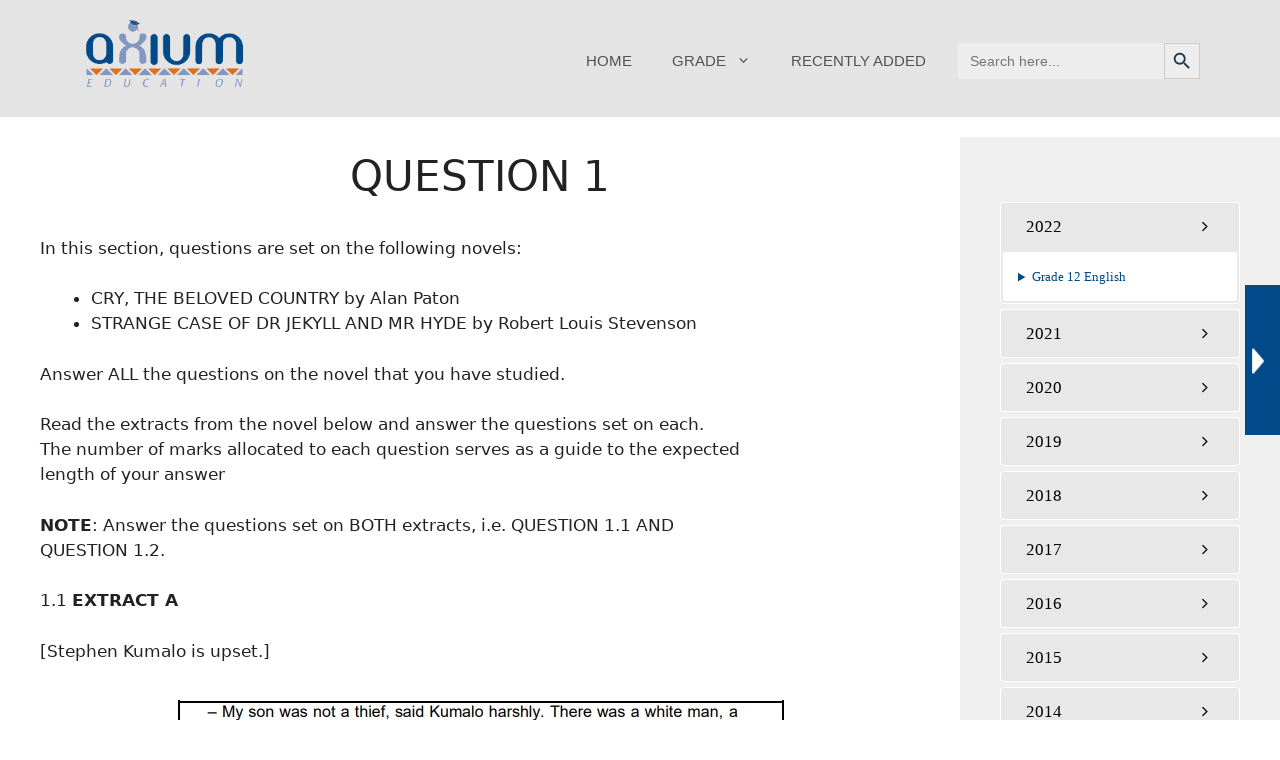

--- FILE ---
content_type: text/css; charset=UTF-8
request_url: https://axiumlearn.co.za/question-1-7/?seraph_accel_gp=1768186956_0_css
body_size: 419
content:
@font-face{font-family:"Shadows into light";font-weight:100;src:url("https://axiumlearn.co.za/wp-content/uploads/2021/10/shadows-into-light.regular.ttf") format("truetype");font-display:swap}
@font-face{font-family:ratemypost;src:url("/wp-content/plugins/rate-my-post/public/css/fonts/ratemypost.eot");src:url("/wp-content/plugins/rate-my-post/public/css/fonts/ratemypost.eot#iefix") format("embedded-opentype"),url("/wp-content/plugins/rate-my-post/public/css/fonts/ratemypost.ttf") format("truetype"),url("/wp-content/plugins/rate-my-post/public/css/fonts/ratemypost.woff") format("woff"),url("/wp-content/plugins/rate-my-post/public/css/fonts/ratemypost.svg#ratemypost") format("svg");font-weight:400;font-style:normal;font-display:swap}
@font-face{font-family:"FontAwesome";src:url("/wp-content/plugins/responsive-accordion-and-collapse/css/font-awesome/css/../fonts/fontawesome-webfont.eot?v=4.1.0");src:url("/wp-content/plugins/responsive-accordion-and-collapse/css/font-awesome/css/../fonts/fontawesome-webfont.eot?#iefix&v=4.1.0") format("embedded-opentype"),url("/wp-content/plugins/responsive-accordion-and-collapse/css/font-awesome/css/../fonts/fontawesome-webfont.woff?v=4.1.0") format("woff"),url("/wp-content/plugins/responsive-accordion-and-collapse/css/font-awesome/css/../fonts/fontawesome-webfont.ttf?v=4.1.0") format("truetype"),url("/wp-content/plugins/responsive-accordion-and-collapse/css/font-awesome/css/../fonts/fontawesome-webfont.svg?v=4.1.0#fontawesomeregular") format("svg");font-weight:400;font-style:normal;font-display:swap}
